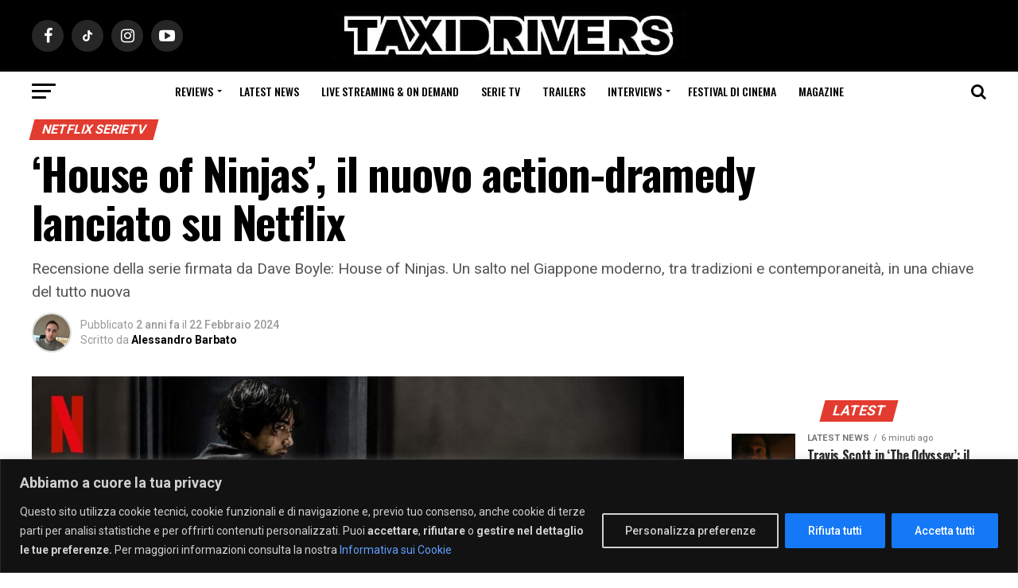

--- FILE ---
content_type: text/css; charset=utf-8
request_url: https://www.taxidrivers.it/wp-content/themes/zox-news-child/style.css?ver=1.0.0
body_size: 612
content:
/*

Theme Name:   Zox News Child

Theme URI:    https://themeforest.net/user/mvpthemes/

Description:  Zox News Child Theme

Author:       MVP Themes

Author URI:   https://themeforest.net/user/mvpthemes/portfolio

Template:     zox-news

Version:      1.0.0

License:      GNU General Public License v3 or later

License URI:  http://www.gnu.org/licenses/gpl-3.0.html

Tags:         two-columns, custom-background, custom-colors, custom-menu, featured-images, theme-options, threaded-comments, translation-ready

Text Domain:  zox-news-child

*/

/*







@media (min-width: 992px) {

    #mvp-feat1-wrap .mvp-feat5-small-wrap{

        margin-right: 2.325581395%;

        width: 37.20930233%;

    }

}



@media screen and (max-width: 899px) and (min-width: 768px){



    #mvp-main-body-wrap {

        padding-top: 20px;

    }



    #mvp-feat1-wrap  .mvp-feat5-small-wrap {

        margin: 0 0 0 3.529411765%;

       !* width: 37.64705882%;*!



    }



    #mvp-feat1-wrap  .mvp-feat1-left-wrap {

        width: 58.82352941%;

    }

}

*/





.mvp-feat1-pop-text {

    padding-left: 0;

    width: 100%;

}







#cast{

    display: flex;

    justify-content: space-between;

    width: 100%;

    flex-wrap: wrap;

    margin: 0;

    padding: 0;

    font-family: 'Roboto', sans-serif;

}

#cast  li {

    display: block;

    flex: 0 1 auto; /* Default */

    list-style-type: none;

    margin-left: 0 !important;

    margin-bottom: 1rem;

    padding-bottom: 1rem;

    border-bottom: 1px solid #ededed;

}

#cast  li img{

   width: 100%;

    border-radius: 3px;

    display: block;

    height: auto;

}

#cast  h3{

    font-size: 1rem;

    font-weight: 700;

    margin: .5rem 0 0 0;



}

#cast  span{

    color: #777;

    font-family: 'Roboto', sans-serif;

}



@media screen and (max-width: 479px) {

    #cast  li img{

        width: auto;

        margin-right: 1rem;

    }



    #cast  li picture{

        float: left;

    }

    #cast  h3{

        width: auto;

    }

}

#container_5500 , #container_549, #container_5501{
    text-align: center;
}
